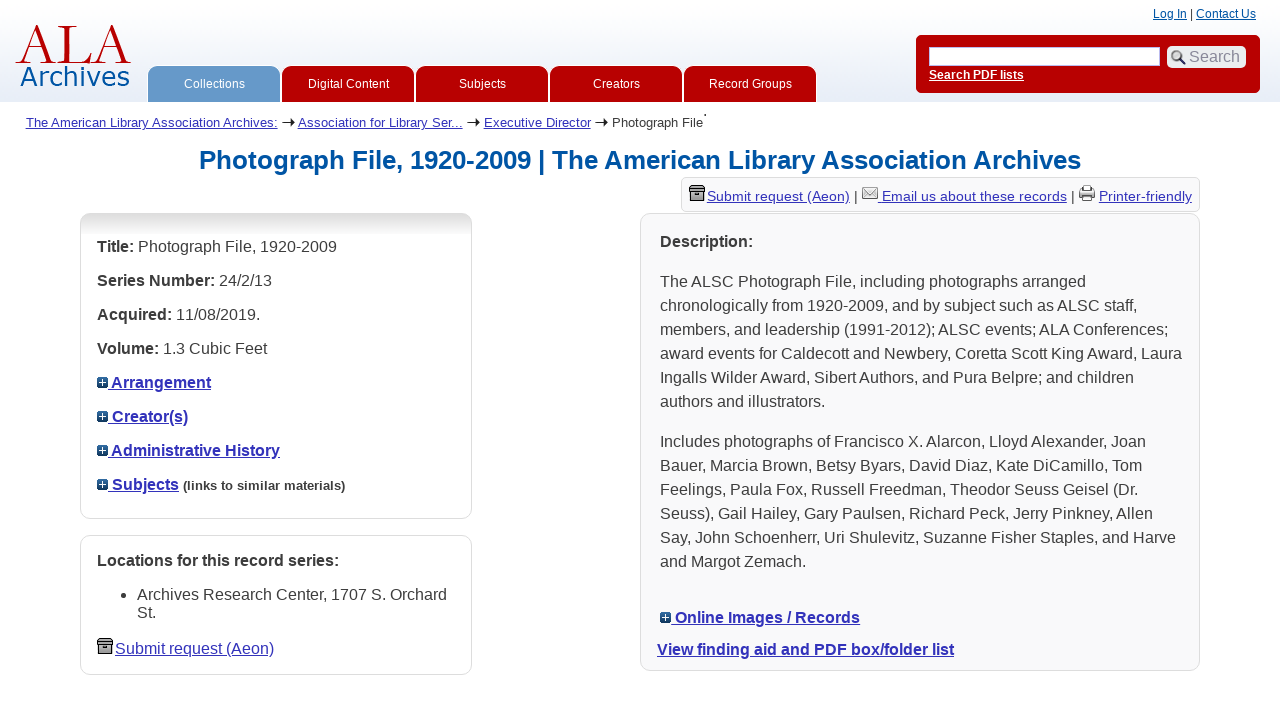

--- FILE ---
content_type: text/html; charset=UTF-8
request_url: https://archon.library.illinois.edu/ala/?p=collections/controlcard&id=8686
body_size: 27611
content:


<!DOCTYPE html>
<html lang="en">
   <head>
      <meta http-equiv="Content-Type" content="text/html; charset=UTF-8" />
      <meta name="og:site_name" content="American Library Association Archives Holdings Database"/>
      <meta name="viewport" content="width=device-width, initial-scale=1.0">
      <title>Photograph File, 1920-2009 | The American Library Association Archives</title>
      <link rel="stylesheet" type="text/css" href="themes/ala_redo/style.css?v=20240717" />
      <link rel="stylesheet" type="text/css" href="themes/ala_redo/js/cluetip/jquery.cluetip.css" />
      <link rel="icon" type="image/ico" href="themes/ala_redo/images/favicon.ico"/>
      <!--[if lte IE 7]>
        <link rel="stylesheet" type="text/css" href="themes/ala_redo/ie.css" />
        <link rel="stylesheet" type="text/css" href="themes/themes/ala_redo/js/cluetip/jquery.cluetip.ie.css" />
      <![endif]-->
      <script type='text/javascript' src='packages/core/js/jquery.min.js'></script>      <script type='text/javascript' src='packages/core/js/jquery-ui.custom.min.js'></script>      <script type='text/javascript' src='packages/core/js/jquery-expander.js'></script>      <script type="text/javascript" src="themes/ala_redo/js/jquery.hoverIntent.js"></script>
      <script type="text/javascript" src="themes/ala_redo/js/cluetip/jquery.cluetip.js"></script>
      
      <script type="text/javascript" src="themes/ala_redo/js/jquery.scrollTo-min.js"></script>
      <script type='text/javascript' src='packages/core/js/archon.js'></script><script type='text/javascript' src='packages/digitallibrary/js/archon.js'></script>      <script type="text/javascript">
         /* <![CDATA[ */
         imagePath = 'themes/ala_redo/images';
         $(document).ready(function() {           
            $('div.listitem:nth-child(even)').addClass('evenlistitem');
            $('div.listitem:last-child').addClass('lastlistitem');
            $('#locationtable tr:nth-child(odd)').addClass('oddtablerow');
            $('.expandable').expander({
               slicePoint:       600,              // make expandable if over this x chars
               widow:            100,              // do not make expandable unless total length > slicePoint + widow
               expandPrefix:     '. . . ',         // text to come before the expand link
               expandText:         '[read more]',  //text to use for expand link
               expandEffect:     'fadeIn',         // or slideDown
               expandSpeed:      700,              // in milliseconds
               collapseTimer:    0,                // milliseconds before auto collapse; default is 0 (don't re-collape)
               userCollapseText: '[collapse]'      // text for collaspe link
            });
         });

         function js_highlighttoplink(selectedSpan)
         {
            $('.currentBrowseLink').toggleClass('browseLink').toggleClass('currentBrowseLink');
            $(selectedSpan).toggleClass('currentBrowseLink');
            $(selectedSpan).effect('highlight', {}, 300);
         }

         $(document).ready(function() {externalLinks();});
         $(window).unload(function() {});
         /* ]]> */
      </script>

            <script src="https://ajax.googleapis.com/ajax/libs/jquery/3.5.1/jquery.min.js"></script>
      <script>
      var $k =jQuery.noConflict();
      $k(document).ready(function(){
      $k("#ccardstaff .locationFilter").on("keyup", function() {
         var value = $k(this).val().toLowerCase();
         $k("#ccardstaff .locationTableBody tr").filter(function() {
            var $t = $(this).children().last();
            $k(this).toggle($k($t).text().toLowerCase().indexOf(value) > -1)
            });
         });
      $k("#ccardstaff .staffBoxFilter").on("keyup", function() {
         var value = $k(this).val().toLowerCase();
         $k("#ccardstaff .locationTableBody tr").filter(function() {
            var $h = $(this).children().first();
            $k(this).toggle($k($h).text().toLowerCase().indexOf(value) > -1)
            });
         });
      $k("#ccardstaff .staffLocationFilter").on("keyup", function() {
         var value = $k(this).val().toLowerCase();
         $k("#ccardstaff .locationTableBody tr").filter(function() {
            $k(this).toggle($k(this).text().toLowerCase().indexOf(value) > -1)
            });
         });
         $k("#stafflocationtable .staffBoxFilter").on("keyup", function() {
            var value = $k(this).val().toLowerCase();
            $k("#stafflocationtable .locationTableBody tr").filter(function() {
               var $h = $(this).children().first();
               $k(this).toggle($k($h).text().toLowerCase().indexOf(value) > -1)
               });
         });
         $k("#stafflocationtable .staffLocationFilter").on("keyup", function() {
            var value = $k(this).val().toLowerCase();
            $k("#stafflocationtable .locationTableBody tr").filter(function() {
               $k(this).toggle($k(this).text().toLowerCase().indexOf(value) > -1)
               });
         });
      });
      </script>

         </head>
   <body>
      <script type="text/javascript">
  var _gaq = _gaq || [];
  _gaq.push(['_setAccount', 'UA-2009627-2']);
  _gaq.push(['_trackPageview']);
  (function() {
    var ga = document.createElement('script'); ga.type = 'text/javascript'; ga.async = true;
    ga.src = ('https:' == document.location.protocol ? 'https://ssl' : 'http://www') + '.google-analytics.com/ga.js';
    var s = document.getElementsByTagName('script')[0]; s.parentNode.insertBefore(ga, s);
  })();
</script>
               
    <div id="top">
			
				<div id="logo"><a href="index.php" ><img src="themes/ala_redo/images/ala_logo.gif" alt="logo" /></a>
				</div>
				<div id="browsebyblock">
				 <span class="currentBrowseLink">
				   <a href="?p=collections/collections" onclick="js_highlighttoplink(this.parentNode); return true;">Collections</a>
				</span>
				<span class="browseLink">
				   <a href="?p=digitallibrary/digitallibrary" onclick="js_highlighttoplink(this.parentNode); return true;">Digital Content</a>
				</span>
				<span class="browseLink">
				   <a href="?p=subjects/subjects" onclick="js_highlighttoplink(this.parentNode); return true;">Subjects</a>
				</span>
				<span class="browseLink">
				   <a href="?p=creators/creators" onclick="js_highlighttoplink(this.parentNode); return true;">Creators</a>
				</span>
				<span class="browseLink">
				   <a href="?p=collections/classifications" onclick="js_highlighttoplink(this.parentNode); return true;">Record Groups</a>
				</span>
			</div>

 			
 		

         <div id="researchblock">

            <a href='#' onclick='$(window).scrollTo("#archoninfo"); if($("#userlogin").is(":visible")) $("#loginlink").html("Log In"); else $("#loginlink").html("Hide"); $("#userlogin").slideToggle("normal"); $("#ArchonLoginField").focus(); return false;'>Log In</a> | <a href='http://archives.library.illinois.edu/ala/contact-us/'>Contact Us</a><span id='viewcartlink' | <a href='?p=collections/research&amp;f=cart&amp;referer=archon.library.illinois.edu%2Fala%2F%3Fp%3Dcollections%2Fcontrolcard%26id%3D8686'>View Cart (<span id='cartcount'>0</span>)</a></span>         </div>


		<div id="searchblock">
				   <form action="index.php" accept-charset="UTF-8" method="get" onsubmit="if(!this.q.value) { alert('Please enter search terms.'); return false; } else { return true; }">
					  <div>
						 <input type="hidden" name="p" value="core/search" />
						 <input type="text" size="25" title="search" maxlength="150" name="q" id="qfa" value="" tabindex="100" />
						 <input type="submit" value="Search" tabindex="300" class='button' title="Search" />  <a class='bold pdfsearchlink' href='?p=core/index&amp;f=pdfsearch'>Search PDF lists</a>
						 						 <input type="hidden" name="content" value="1" />
						  <input type="hidden" name="repositoryid" value="0" />
												  </div>
				   </form>
		</div>

	

      
      </div>
      <div id="breadcrumbblock"><a href='http://www.library.illinois.edu/archives/ala/'>The American Library Association Archives:</a> <img src='themes/ala_redo/images/arrowright.gif' alt='right-pointing arrow' /> <a href='?p=collections/classifications&amp;id=3364'>Association for Library Ser...</a> <img src='themes/ala_redo/images/arrowright.gif' alt='right-pointing arrow' /> <a href='?p=collections/classifications&amp;id=3560'>Executive Director</a> <img src='themes/ala_redo/images/arrowright.gif' alt='right-pointing arrow' /> Photograph File</div>
      <div id="breadcrumbclearblock">.</div>      <script type="text/javascript">
         /* <![CDATA[ */
        if ($.browser.msie && parseInt($.browser.version, 10) <= 8){
            $('#searchblock').corner({
               tl: { radius: 5 },
               tr: { radius: 5 },
               bl: { radius: 5 },
               br: { radius: 5 },
               autoPad: true
            });
            $('#browsebyblock').corner({
               tl: { radius: 10 },
               tr: { radius: 0 },
               bl: { radius: 0 },
               br: { radius: 0 },
               autoPad: true
            });
         }
         /* ]]> */
      </script>
      <div id="main">
<h1 id='titleheader'>Photograph File, 1920-2009 | The American Library Association Archives</h1>


<div id='ccardleft'>
   <div id="ccardpublic" class='mdround'>
            <div class='ccardcontent'><span class='ccardlabel'>Title:</span> Photograph File, 1920-2009<a id='cid8686' class='research_add' onclick='triggerResearchCartEvent(this, {collectionid:8686,collectioncontentid:0}); return false;' href='#'><img class='cart' src='themes/ala_redo/images/addtocart.gif' title='Add to your cart.' alt='Add to your cart.'/></a></div>
               <div class='ccardcontent'><span class='ccardlabel'>Series Number:</span> 24/2/13</div>
               <div class='ccardcontent'><span class='ccardlabel'>Acquired:</span>
            11/08/2019.        </div>
               <div class='ccardcontent'><span class='ccardlabel'>Volume:</span> 1.3 Cubic Feet      </div>
         
      <div class='ccardcontent'><span class='ccardlabel'><a href='#' onclick="toggleDisplay('CollectionArrangement'); return false;"><img id='CollectionArrangementImage' src='themes/ala_redo/images/plus.gif' alt='expand icon' />
   Arrangement            </a></span>
         <div class='ccardshowlist' style='display:none' id='CollectionArrangementResults'>
         Arranged by topic and chronological or alphabetical thereunder.         </div>
      </div>
               <div class='ccardcontent'><span class='ccardlabel'><a href='#' onclick="toggleDisplay('creators'); return false;"><img id='creatorsImage' src='themes/ala_redo/images/plus.gif' alt='expand icon'/> Creator(s)</a></span><br/>
         <div class='ccardshowlist' style="display: none;" id="creatorsResults"><a href='?p=creators/creator&amp;id=3490'>Association for Library Service to Children (ALSC)</a></div></div>

         
      <div class='ccardcontent'><span class='ccardlabel'><a href='#' onclick="toggleDisplay('BiogHist'); return false;"><img id='BiogHistImage' src='themes/ala_redo/images/plus.gif' alt='expand icon'/>

                  Administrative History            </a></span><br/>
         <div class='ccardshowlist' style='display:none' id='BiogHistResults'>

         The Association for Library Service to Children is responsible for the evaluation and selection of books and non-book library materials for the improvement of techniques of library service to children from preschool through eighth grade or junior high school age.
	The Section for Library Work with Children was established in 1901 (1). On June 21, 1941, it merged with the Young People's Reading Round Table and the School Libraries Section to form the Division of Libraries for Children and Young People (2). In 1944 a part of its public library section became the Children's Library Association (3). It reached divisional status on January 1, 1957 (4) but retained the name Children's Library Association until January 28, 1958, when it became the Children's Library Services Division (5).
	The Children's Library Services Division (CSD) is interested in the improvement and extension of library services to children in all types of libraries. CSD is responsible for the evaluation and selection of book and non-book library materials and the improvement of techniques of library services for children from preschool through the eighth grade or junior high school age, when such materials of techniques are intended for use in more than one type of library (6).
	In 1977 CSD changed its name to Association for Library Service to Children (ALSC) (7).<br/><br/><span class='bold'>Sources:</span><br/>1. ALA Bulletin, December 1956, p. 703.
	2. Ibid., October, 1941, p. 574.
	3. Ibid., December, 1944, p. 500.
	4. Ibid., December, 1957, p. 854.
	5. Ibid., December, 1958, p. 850.
	6. Ibid., November, 1964, p. 912.
	7. American Libraries, July/August, 1977, p. 386.         </div>

      </div>
         <div class='ccardcontent'><span class='ccardlabel'><a href='#' onclick="toggleDisplay('subjects'); return false;"><img id='subjectsImage' src='themes/ala_redo/images/plus.gif' alt='expand icon'/> Subjects</a> <span style='font-size:80%'>(links to similar materials)</span></span><br/>
         <div class='ccardshowlist' style='display: none' id='subjectsResults'><a href='?p=subjects/subjects&amp;id=28745'>ALA Annual Conference</a><br/>
<a href='?p=subjects/subjects&amp;id=28613'>Association for Library Services to Children (ALSC)</a><br/>
<a href='?p=subjects/subjects&amp;id=28242'>Awards</a><br/>
<a href='?p=subjects/subjects&amp;id=28498'>Caldecott Award</a><br/>
<a href='?p=subjects/subjects&amp;id=28623'>Children&#039;s Literature</a><br/>
<a href='?p=subjects/subjects&amp;id=28625'>Children&#039;s Services</a><br/>
<a href='?p=subjects/subjects&amp;id=32002'>Coretta Scott King Award</a><br/>
<a href='?p=subjects/subjects&amp;id=29467'>Headquarters Staff of The ALA</a><br/>
<a href='?p=subjects/subjects&amp;id=30504'>Newbery-Caldecott Awards</a><br/>
<a href='?p=subjects/subjects&amp;id=30502'>Newbery Award</a><br/>
<a href='?p=subjects/subjects&amp;id=30787'>Photographs</a><br/>
<a href='?p=subjects/subjects&amp;id=31986'>Pura Belpre Award</a></div>
      </div>
            </div><div id='ccardstaff' class='mdround'>      <span class='ccardlabel' id='requestlocations'>Locations for this record series:</span><br/>

         <ul><li>Archives Research Center, 1707 S. Orchard St.</li></ul><a id='requestModalLink2' tabindex='0' role='button'><img src='themes/ala_redo/images/box.png' alt='Request' style='padding-right:2px'/>Submit request (Aeon)</a>
<script>
var modal = document.getElementById("requestModal");

var btn2 = document.getElementById("requestModalLink2");

btn2.addEventListener('click', function() {
  openRequestModal();
});

btn2.addEventListener("keypress", function(event) {
  if (event.key === "Enter") {
	openRequestModal();
  }
});

btn2.addEventListener("keydown", function(event) {
  if (event.keyCode == 32) {
  event.preventDefault();
	openRequestModal();
  }
});

</script>

</div></div><div id='ccardprintcontact' class='smround'><span id='requestModalLink' tabindex='0' role='button'><img src='themes/ala_redo/images/box.png' alt='Request' style='padding-right:2px'/>Submit request (Aeon)</span> | 
<!-- The Modal to show request locations -->
<div id="requestModal" class="request-modal" style="display:none">

  <!-- Modal content -->
  <div class="request-modal-content" aria-label="Submit request options" role="dialog" aria-modal="true">
    <span class="request-modal-close" aria-label="close" tabindex="0" role='button'>&times;</span>
            <span class='ccardlabel' id='requestlocations'>Locations for this record series:</span><br/>

         <ul class='locationsummary'><li>Archives Research Center, 1707 S. Orchard St.</li></ul><label for='locations'>Filter by location: </label><select name='locations' id='locations' aria-describedby='location-table-note'><option selected value>All locations</option><option value='ARC'>Archives Research Center, 1707 S. Orchard St.</option></select><br /><br />               <label for="filterBy">Filter by box: </label><input class="locationFilter" id="filterBy" type="text" aria-describedby="location-table-note">
         <p id='location-table-note'><i>Rows will be filtered from the table below as selections are made</i></p>         <table id='locationtable' border='1' style='margin-left:0'>
            <thread><tr>

               <th style='width:400px'>Service Location</th>
               <th style='width:100px'>Boxes</th>
               <th style='width:150px'>Request</th>            </tr></thread>


                  <tbody class='locationTableBody'>
                  <tr><td>Archives Research Center, 1707 S. Orchard St.</td><td>1<td><a href='https://armarium.library.illinois.edu/logon?Action=10&Form=20&Value=GenericRequestALAArchives&ItemTitle=Photograph+File%2C+1920-2009&CallNumber=RS 24/2/13&ItemDate=1920-2009&ItemInfo4=1.3 Cubic Feet&SpecialRequest=&DocumentType=Official Records&Location=ARC&ItemISxN=1 (0.3 cubic feet)&ItemVolume=1&ItemNumber=30112130296061' target='_blank' class='request-button'>Request Box 1</a></td></td></tr><tr><td>Archives Research Center, 1707 S. Orchard St.</td><td>2<td><a href='https://armarium.library.illinois.edu/logon?Action=10&Form=20&Value=GenericRequestALAArchives&ItemTitle=Photograph+File%2C+1920-2009&CallNumber=RS 24/2/13&ItemDate=1920-2009&ItemInfo4=1.3 Cubic Feet&SpecialRequest=&DocumentType=Official Records&Location=ARC&ItemISxN=2 (0.3 cubic feet)&ItemVolume=2&ItemNumber=30112130296079' target='_blank' class='request-button'>Request Box 2</a></td></td></tr><tr><td>Archives Research Center, 1707 S. Orchard St.</td><td>3<td><a href='https://armarium.library.illinois.edu/logon?Action=10&Form=20&Value=GenericRequestALAArchives&ItemTitle=Photograph+File%2C+1920-2009&CallNumber=RS 24/2/13&ItemDate=1920-2009&ItemInfo4=1.3 Cubic Feet&SpecialRequest=&DocumentType=Official Records&Location=ARC&ItemISxN=3 (0.3 cubic feet)&ItemVolume=3&ItemNumber=30112130296087' target='_blank' class='request-button'>Request Box 3</a></td></td></tr><tr><td>Archives Research Center, 1707 S. Orchard St.</td><td>4<td><a href='https://armarium.library.illinois.edu/logon?Action=10&Form=20&Value=GenericRequestALAArchives&ItemTitle=Photograph+File%2C+1920-2009&CallNumber=RS 24/2/13&ItemDate=1920-2009&ItemInfo4=1.3 Cubic Feet&SpecialRequest=&DocumentType=Official Records&Location=ARC&ItemISxN=4 (0.3 cubic feet)&ItemVolume=4&ItemNumber=30112130296095' target='_blank' class='request-button'>Request Box 4</a></td></td></tr></tbody></table>  </div>

</div>

<script>
var modal = document.getElementById("requestModal");

var btn = document.getElementById("requestModalLink");

var span = document.getElementsByClassName("request-modal-close")[0];

function openRequestModal() {
	modal.style.display = "block";
	span.focus();
	document.addEventListener('keydown', addESC);
}

function closeRequestModal(){
	modal.style.display = "none";
	btn.focus();
	document.removeEventListener('keydown', addESC);
}

var addESC = function(e) {
  if (e.keyCode == 27) {
    closeRequestModal();
  } 
};

const  focusableElements =
    'button, [href], input, select, textarea, [tabindex]:not([tabindex="-1"])';

const firstFocusableElement = modal.querySelectorAll(focusableElements)[0]; // get first element to be focused inside modal
const focusableContent = modal.querySelectorAll(focusableElements);
const lastFocusableElement = focusableContent[focusableContent.length - 1]; // get last element to be focused inside modal


document.addEventListener('keydown', function(e) {
  let isTabPressed = e.key === 'Tab' || e.keyCode === 9;

  if (!isTabPressed) {
    return;
  }

  if (e.shiftKey) { // if shift key pressed for shift + tab combination
    if (document.activeElement === firstFocusableElement) {
      lastFocusableElement.focus(); // add focus for the last focusable element
      e.preventDefault();
    }
  } else { // if tab key is pressed
    if (document.activeElement === lastFocusableElement) { // if focused has reached to last focusable element then focus first focusable element after pressing tab
      firstFocusableElement.focus(); // add focus for the first focusable element
      e.preventDefault();
    }
  }
});

btn.addEventListener('click', function() {
  openRequestModal();
});

btn.addEventListener("keypress", function(event) {
  if (event.key === "Enter") {
	openRequestModal();
  }
});

btn.addEventListener("keydown", function(event) {
  if (event.keyCode == 32) {
  event.preventDefault();
	openRequestModal();
  }
});

span.addEventListener('click', function() {
  closeRequestModal();
});

span.addEventListener("keypress", function(event) {
  if (event.key === "Enter") {
	closeRequestModal();
  }
});

span.addEventListener("keydown", function(event) {
  if (event.keyCode == 32) {
    event.preventDefault();
    closeRequestModal();
  }
});

window.onclick = function(event) {
  if (event.target == modal) {
    closeRequestModal();
  }
}



const filterBox = document.querySelector('#requestModal .locationFilter');
var $k =jQuery.noConflict();
filterBox.addEventListener('input', filterBoxes);

function filterBoxes(e) {
	var filterValue = (e.target.value).toLowerCase();
    $k("#requestModal .locationTableBody tr").filter(function() {
        var $t = $k(this).children().last();
		$k(this).toggle($k($t).text().toLowerCase().indexOf(filterValue) > -1)
    });
    }

const filterSelect = document.querySelector('#requestModal #locations');
if (filterSelect){
	filterSelect.addEventListener('input',filterSelection);
}

function filterSelection(f) {
	var selectValue = $k('#requestModal #locations option:selected').text().toLowerCase();
  if(selectValue =="all locations"){
    selectValue =" ";
  }
	$k("#requestModal .locationTableBody tr").filter(function() {
		$k(this).toggle($k(this).text().toLowerCase().indexOf(selectValue) > -1)
    });
}

</script>

<a href='mailto:ala-archives@library.illinois.edu?subject=Inquiry: ALA Archives (RS 24/2/13)&body=%0D---Please type your message above this line---%0DReferral page: https://archon.library.illinois.edu%2Fala%2F%3Fp%3Dcollections%2Fcontrolcard%26id%3D8686'><img src='themes/ala_redo/images/email.png'/> </a><a href='mailto:ala-archives@library.illinois.edu?subject=Inquiry: ALA Archives (RS 24/2/13)&body=%0D---Please type your message above this line---%0DReferral page: https://archon.library.illinois.edu%2Fala%2F%3Fp%3Dcollections%2Fcontrolcard%26id%3D8686'>Email us about these records</a> | <a href='?p=collections/controlcard&amp;id=8686&amp;templateset=print&amp;disabletheme=1'><img src='themes/ala_redo/images/printer.png'/></a> <a href='?p=collections/controlcard&amp;id=8686&amp;templateset=print&amp;disabletheme=1'>Printer-friendly</a></div>
      <div id="ccardscope" class="mdround">
         <div class='ccardcontent expandable' style='padding-left:.2em'><span class='ccardlabel'>Description:</span>
         <p>The ALSC Photograph File, including photographs arranged chronologically from 1920-2009, and by subject such as ALSC staff, members, and leadership (1991-2012); ALSC events; ALA Conferences; award events for Caldecott and Newbery, Coretta Scott King Award, Laura Ingalls Wilder Award, Sibert Authors, and Pura Belpre; and children authors and illustrators.</p><p>	Includes photographs of Francisco X. Alarcon, Lloyd Alexander, Joan Bauer, Marcia Brown, Betsy Byars, David Diaz, Kate DiCamillo, Tom Feelings, Paula Fox, Russell Freedman, Theodor Seuss Geisel (Dr. Seuss), Gail Hailey, Gary Paulsen, Richard Peck, Jerry Pinkney, Allen Say, John Schoenherr, Uri Shulevitz, Suzanne Fisher Staples, and Harve and Margot Zemach.</p></div>
                  
         <div class='ccardcontent' style='padding-left:.2em'><span class='ccardlabel'><a href='#' onclick="toggleDisplay('digitalcontent'); return false;"><img id='digitalcontentImage' src='themes/ala_redo/images/plus.gif' alt='expand icon' /> Online Images / Records</a></span><br/>
            <div class='ccardshowlist' style="display: none;" id="digitalcontentResults">
               <span class='bold'><a href='index.php?p=digitallibrary/thumbnails&amp;collectionid=8686'>Images</a></span> (browse thumbnails)<br/>

            </div>
         </div>
                     <br /><strong><a href='?p=collections/findingaid&amp;id=8686#pdf-fa'>View finding aid and PDF box/folder list</a></strong>         </div>
      </div> <!--end ccard scope -->
      </div>
<div id="bottom">
    <br/>
    <hr id="footerhr" />
    <div id="userbox" class="smround">

<div id="userlogincontrols">
    <a id="loginlink" href="index.php?p=admin/core/login&amp;go=" onclick="if($('#userlogin').is(':visible')) {this.innerHTML = 'Log In (Staff)';} else {this.innerHTML = 'Hide';} $('#userlogin').slideToggle('normal'); return false;">Log In (Staff)</a>
</div>
<div id="userlogin" class="mdround" style="display:none">&nbsp;
    <form action="/ala/?p=collections/controlcard&amp;id=8686" accept-charset="UTF-8" method="post">
    <div class='loginpair'>
    	<div class='loginlabel'><label for="ArchonLoginField">Login/E-mail:</label></div>
      	<div class='logininput'><input id="ArchonLoginField" type="text" name="ArchonLogin" size="20" tabindex="400" /></div>
    </div>
    <div class='loginpair'>
      <div class='loginlabel'><label for="ArchonPasswordField">Password:</label></div>
      <div class='logininput'><input id="ArchonPasswordField" type="password" name="ArchonPassword" size="20" tabindex="500" /></div>
    </div>
      <div id='loginsubmit'>
	      <input type="submit" value="Log In" class="button" tabindex="700" />&nbsp;&nbsp;<label for="RememberMeField"><input id="RememberMeField" type="checkbox" name="RememberMe" value="1" tabindex="600" />Remember me</label>
	  </div>
      <div id='registerlink'>
        <a href="?p=core/register" tabindex="800">Register an Account</a>
      </div>
    </form>
</div>
<div id='contactcontainer'><div><a href='http://www.illinois.edu' ><img src='themes/ala_redo/images/logo.gif' alt='Illinios I-Mark Logo'/></a> </div><div id='repositorylink'><a href='http://www.illinois.edu'>University of Illinois at Urbana-Champaign</a><br/><br/><a href='http://www.library.uiuc.edu/archives/'>University of Illinois Archives</a><br/><a href='https://archives.library.illinois.edu/ala/'>The American Library Association Archives</a></div>
<div id='emaillink'><a href='http://archives.library.illinois.edu/ala/contact-us/'>Contact ALA Archives</a></div>
</div></div>
<div id="archoninfo">
   Page Generated in: 0.285 seconds (using 123 queries).<br/>

         Using 6.61MB of memory. (Peak of 6.95MB.)<br/>
            <br/>
   Powered by <a href='https://web.archive.org/web/20170612215939/http://archon.org/'>Archon</a> Version 3.21 rev-3<br/>
      Copyright ©2017 <a href="http://www.uiuc.edu/" rel="external">The University of Illinois at Urbana-Champaign</a>   <br/>
      

</div>
</body>
</html>
   